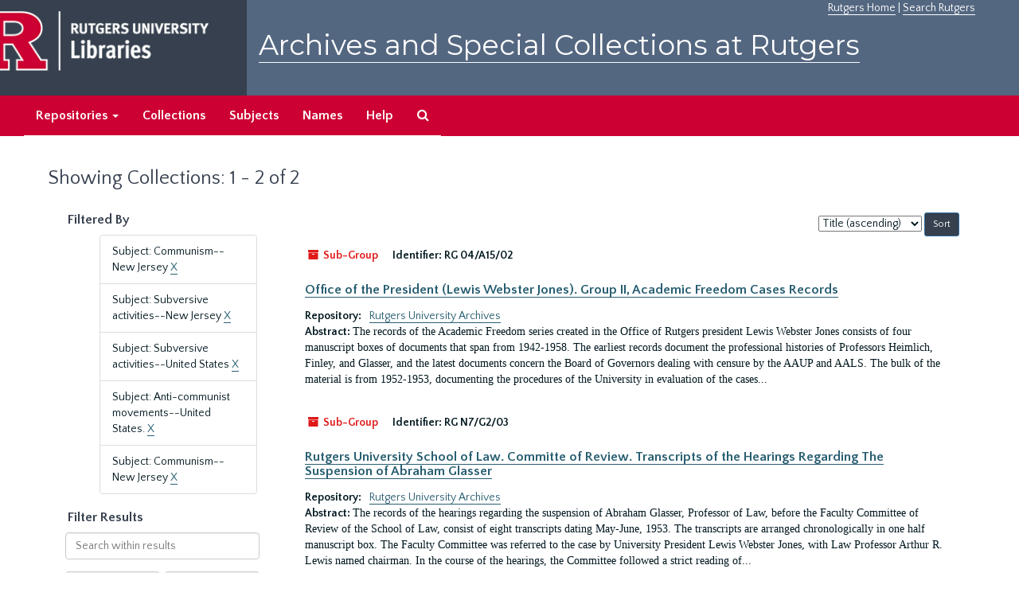

--- FILE ---
content_type: text/html;charset=utf-8
request_url: https://archives.libraries.rutgers.edu/repositories/resources?q%5B%5D=%2A&op%5B%5D=&field%5B%5D=title&from_year%5B%5D=&to_year%5B%5D=&limit=resource&filter_fields%5B%5D=subjects&filter_values%5B%5D=Communism--New+Jersey&filter_fields%5B%5D=subjects&filter_values%5B%5D=Subversive+activities--New+Jersey&filter_fields%5B%5D=subjects&filter_values%5B%5D=Subversive+activities--United+States&filter_fields%5B%5D=subjects&filter_values%5B%5D=Anti-communist+movements--United+States.&sort=title_sort%20asc&filter_fields%5B%5D=subjects&filter_values%5B%5D=Communism--New+Jersey
body_size: 30688
content:
<!DOCTYPE html>
<html lang="en">
<head>
	<meta charset="utf-8"/>
	<meta http-equiv="X-UA-Compatible" content="IE=edge"/>
	<meta name="viewport" content="width=device-width, initial-scale=1">
	<link href="/assets/favicon-bf121aba5c01eb08f81b3db1bcda69e3ebb7edf8de612c6929174af9e98432cb.ico" rel="shortcut icon" type="image/x-icon" />
	<title>Collections | Archives and Special Collections at Rutgers</title>
	<meta name="csrf-param" content="authenticity_token" />
<meta name="csrf-token" content="VqY-RnDzV_ZWiIVXX3W16OzrWPoe8A37wWmmD3JQRkHJ92GOrlZOKmGVzCWachX9DPOpYEEaNQyzF_ILXBCv2A" />

		<meta name="referrer" content="origin-when-cross-origin" />

	<script>
	 var APP_PATH = '/';
	</script>

	<link rel="stylesheet" media="all" href="/assets/application-1b293111e48416854f73ba8c601daf7749d7a60452a59e30cc5c19e009c1da5b.css" />
	<script src="/assets/application-db0d89f9ce4b580a5d3075065af4aa2cef2420fd0b7c5a16d8d8a4475698bf99.js"></script>

	

			<!-- Begin plugin layout -->
			 <link rel="stylesheet" media="screen" href="/assets/rutgers.css" />
   <link href="https://fonts.googleapis.com/css?family=Montserrat:100,100i,200,200i,300,300i,400,400i,500,500i,600,600i,700,700i,800,800i,900,900i|Quattrocento+Sans:400,400i,700,700i" rel="stylesheet">

<!-- Google Tag Manager -->
<script>(function(w,d,s,l,i){w[l]=w[l]||[];w[l].push({'gtm.start':
new Date().getTime(),event:'gtm.js'});var f=d.getElementsByTagName(s)[0],
j=d.createElement(s),dl=l!='dataLayer'?'&l='+l:'';j.async=true;j.src=
'https://www.googletagmanager.com/gtm.js?id='+i+dl;f.parentNode.insertBefore(j,f);
})(window,document,'script','dataLayer','GTM-WW32NGZ');</script>
<!-- End Google Tag Manager --> 

			<!-- End plugin layout -->
			<!-- Begin plugin layout -->
			<!-- aspace_sitemap -->
 <meta name="google-site-verification" content="CnUPXZPsNwA3n6GfruSrpp510mwxsUGBwy61s1mSeVA">

			<!-- End plugin layout -->

<!-- HTML5 shim and Respond.js for IE8 support of HTML5 elements and media queries -->
<!-- WARNING: Respond.js doesn't work if you view the page via file:// -->
<!--[if lt IE 9]>
	<script src="https://oss.maxcdn.com/html5shiv/3.7.3/html5shiv.min.js"></script>
	<script src="https://oss.maxcdn.com/respond/1.4.2/respond.min.js"></script>
<![endif]-->
</head>

<body>
	<div class="skipnav">
  <a class="sr-only sr-only-focusable" href="#maincontent">Skip to main content</a>
        <a class="sr-only sr-only-focusable" href="#searchresults">Skip to search results</a>
</div>


	<div class="container-fluid no-pad">
		 <!-- Google Tag Manager (noscript) -->
<noscript><iframe src="https://www.googletagmanager.com/ns.html?id=GTM-WW32NGZ"
height="0" width="0" style="display:none;visibility:hidden"></iframe></noscript>
<!-- End Google Tag Manager (noscript) -->
		<section  id="header">
		 <div style="height:120px" class="row">
   
    <div  style="background-color:#36404e;height:120px;" class="col-sm-3"  >
	 <a title="Return to Rutgers Libraries Webpage" href="https://www.libraries.rutgers.edu/"> <img  class="logo" align="middle" src="/assets/images/logo.png" alt = "Archives and Special Collections at Rutgers" />  </a>  
	</div>
	 <div class="col-sm-9">
	 <div id="rulinks"> <a href="https://www.rutgers.edu">Rutgers Home</a> | <a href="https://search.rutgers.edu/">Search Rutgers</a> </div>
	<P  class="toptitle">  <a title="Archives and Special Collections at Rutgers" href="/">    Archives and Special Collections at Rutgers</a>
   </P>
    </div>
	
  </div>
  </section>

		<section id="navigation" aria-label="primary navigation links">
  <nav class="navbar navbar-default">
    <div class="container-fluid navbar-header top-bar">
      <button type="button" class="navbar-toggle collapsed" data-toggle="collapse" data-target="#collapsemenu"
              aria-expanded="false">
        <span class="sr-only">Toggle navigation</span>
        <span class="icon-bar"></span>
        <span class="icon-bar"></span>
        <span class="icon-bar"></span>
      </button>
      <div class="collapse navbar-collapse" id="collapsemenu">
        <ul class="nav nav navbar-nav">


          <li class="dropdown">
            <a class="dropdown-toggle" href="/repositories">
              Repositories <span class="caret hidden-xs"></span></a>
            <ul class="dropdown-menu hidden-xs">
<li><a href="/repositories/6">Institute of Jazz Studies</a></li>
              <li><a href="/repositories/11">New Brunswick Special Collections</a></li>
              <li><a href="/repositories/3">Rutgers University Archives</a></li>
              <li><a href="/repositories/9">RBHS Special Collections in the History of Medicine</a></li>
              <li><a href="/repositories/10">Rutgers University - Newark Archives</a></li>
</ul>
          </li>

            <li><a href="/repositories/resources">Collections</a></li>
            <li><a href="/subjects">Subjects</a></li>
            <li><a href="/agents">Names</a></li>
            <li><a href="/help">Help</a></li>
            <li><a href="/search?reset=true" title="Search The Archives">
                <span class="fa fa-search" aria-hidden="true"></span>
                <span class="sr-only">Search The Archives</span>
              </a>
            </li>
        </ul>
      </div>
    </div>
  </nav>
</section>

	</div>

	<section id="content" class="container-fluid">
		<a name="maincontent" id="maincontent"></a>
		
		<div class="row">
  <div class="col-sm-12">
     



  <h1>Showing Collections: 1 - 2 of 2</h1>
  </div>
</div>


<div class="row">
  <div class="col-sm-3">
    <a name="filter" title="Filter Results"></a>
    
<div class="filters">
    <h3>Filtered By </h3>
       <ul>
		  <li class="list-group-item"><span class="filter">Subject: Communism--New Jersey
			  <a href="/repositories/resources?q[]=%2A&amp;op[]=&amp;field[]=title&amp;from_year[]=&amp;to_year[]=&amp;limit=resource&amp;filter_fields[]=subjects&amp;filter_values[]=Subversive+activities--New+Jersey&amp;filter_fields[]=subjects&amp;filter_values[]=Subversive+activities--United+States&amp;filter_fields[]=subjects&amp;filter_values[]=Anti-communist+movements--United+States.&amp;filter_fields[]=subjects&amp;filter_values[]=Communism--New+Jersey&amp;sort=title_sort asc"
					title="Remove this filter " class="delete_filter">X</a>
		  </li>
		  <li class="list-group-item"><span class="filter">Subject: Subversive activities--New Jersey
			  <a href="/repositories/resources?q[]=%2A&amp;op[]=&amp;field[]=title&amp;from_year[]=&amp;to_year[]=&amp;limit=resource&amp;filter_fields[]=subjects&amp;filter_values[]=Communism--New+Jersey&amp;filter_fields[]=subjects&amp;filter_values[]=Subversive+activities--United+States&amp;filter_fields[]=subjects&amp;filter_values[]=Anti-communist+movements--United+States.&amp;filter_fields[]=subjects&amp;filter_values[]=Communism--New+Jersey&amp;sort=title_sort asc"
					title="Remove this filter " class="delete_filter">X</a>
		  </li>
		  <li class="list-group-item"><span class="filter">Subject: Subversive activities--United States
			  <a href="/repositories/resources?q[]=%2A&amp;op[]=&amp;field[]=title&amp;from_year[]=&amp;to_year[]=&amp;limit=resource&amp;filter_fields[]=subjects&amp;filter_values[]=Communism--New+Jersey&amp;filter_fields[]=subjects&amp;filter_values[]=Subversive+activities--New+Jersey&amp;filter_fields[]=subjects&amp;filter_values[]=Anti-communist+movements--United+States.&amp;filter_fields[]=subjects&amp;filter_values[]=Communism--New+Jersey&amp;sort=title_sort asc"
					title="Remove this filter " class="delete_filter">X</a>
		  </li>
		  <li class="list-group-item"><span class="filter">Subject: Anti-communist movements--United States.
			  <a href="/repositories/resources?q[]=%2A&amp;op[]=&amp;field[]=title&amp;from_year[]=&amp;to_year[]=&amp;limit=resource&amp;filter_fields[]=subjects&amp;filter_values[]=Communism--New+Jersey&amp;filter_fields[]=subjects&amp;filter_values[]=Subversive+activities--New+Jersey&amp;filter_fields[]=subjects&amp;filter_values[]=Subversive+activities--United+States&amp;filter_fields[]=subjects&amp;filter_values[]=Communism--New+Jersey&amp;sort=title_sort asc"
					title="Remove this filter " class="delete_filter">X</a>
		  </li>
		  <li class="list-group-item"><span class="filter">Subject: Communism--New Jersey
			  <a href="/repositories/resources?q[]=%2A&amp;op[]=&amp;field[]=title&amp;from_year[]=&amp;to_year[]=&amp;limit=resource&amp;filter_fields[]=subjects&amp;filter_values[]=Subversive+activities--New+Jersey&amp;filter_fields[]=subjects&amp;filter_values[]=Subversive+activities--United+States&amp;filter_fields[]=subjects&amp;filter_values[]=Anti-communist+movements--United+States.&amp;filter_fields[]=subjects&amp;filter_values[]=Communism--New+Jersey&amp;sort=title_sort asc"
					title="Remove this filter " class="delete_filter">X</a>
		  </li>
 </ul>
</div>

<h3>Filter Results</h3>
 <div class="filter_more">
   <form class="form-horizontal" action="/repositories/resources?q[]=%2A&amp;op[]=&amp;field[]=title&amp;from_year[]=&amp;to_year[]=&amp;limit=resource" accept-charset="UTF-8" method="get"><input name="utf8" type="hidden" value="&#x2713;" />
          <input type="hidden" name="q[]" value="*" />
  <input type="hidden" name="op[]" value="" />
  <input type="hidden" name="field[]" value="title" />
  <input type="hidden" name="from_year[]" value="" />
  <input type="hidden" name="to_year[]" value="" />
  <input type="hidden" name="limit" value="resource" />
  <input type="hidden" name="filter_fields[]" value="subjects" />
  <input type="hidden" name="filter_fields[]" value="subjects" />
  <input type="hidden" name="filter_fields[]" value="subjects" />
  <input type="hidden" name="filter_fields[]" value="subjects" />
  <input type="hidden" name="filter_fields[]" value="subjects" />
  <input type="hidden" name="filter_values[]" value="Communism--New Jersey" />
  <input type="hidden" name="filter_values[]" value="Subversive activities--New Jersey" />
  <input type="hidden" name="filter_values[]" value="Subversive activities--United States" />
  <input type="hidden" name="filter_values[]" value="Anti-communist movements--United States." />
  <input type="hidden" name="filter_values[]" value="Communism--New Jersey" />
  <input type="hidden" name="action" value="index" />

          <div class="form-group">
            <input type="hidden" name="sort" value="" />
            <label class="sr-only" for="filter_q">Search within results</label>
            <input type="text" name="filter_q[]" id="filter_q" placeholder="Search within results" class="form-control" />
          </div>
          <div class="form-group">
            <div class="col-md-6 year_from">
              <label class="sr-only" for="filter_from_year">From year</label>
              <input type="text" name="filter_from_year" id="filter_from_year" size="4" maxlength="4" class="form-control" placeholder="From year" />
            </div>
            <div class="col-md-6 year_to">
              <label class="sr-only" for="filter_to_year">To year</label>
              <input type="text" name="filter_to_year" id="filter_to_year" size="4" maxlength="4" class="form-control" placeholder="To year" />
            </div>
          </div>

       <input type="submit" name="commit" value="Search" class="btn btn-primary" data-disable-with="Search" />
</form> </div>

<h2>Additional filters </h2>
<dl id="facets">


    <dt>Subject</dt>
      <dd>
        <a href="/repositories/resources?q[]=%2A&amp;op[]=&amp;field[]=title&amp;from_year[]=&amp;to_year[]=&amp;limit=resource&amp;filter_fields[]=subjects&amp;filter_values[]=Communism--New+Jersey&amp;filter_fields[]=subjects&amp;filter_values[]=Subversive+activities--New+Jersey&amp;filter_fields[]=subjects&amp;filter_values[]=Subversive+activities--United+States&amp;filter_fields[]=subjects&amp;filter_values[]=Anti-communist+movements--United+States.&amp;filter_fields[]=subjects&amp;filter_values[]=Communism--New+Jersey&amp;sort=title_sort asc&amp;filter_fields[]=subjects&amp;filter_values[]=Academic+freedom--New+Jersey"
           title="Filter By 'Academic freedom--New Jersey'">
          Academic freedom--New Jersey
        </a>
        <span class="recordnumber">1</span>
      </dd>
      <dd>
        <a href="/repositories/resources?q[]=%2A&amp;op[]=&amp;field[]=title&amp;from_year[]=&amp;to_year[]=&amp;limit=resource&amp;filter_fields[]=subjects&amp;filter_values[]=Communism--New+Jersey&amp;filter_fields[]=subjects&amp;filter_values[]=Subversive+activities--New+Jersey&amp;filter_fields[]=subjects&amp;filter_values[]=Subversive+activities--United+States&amp;filter_fields[]=subjects&amp;filter_values[]=Anti-communist+movements--United+States.&amp;filter_fields[]=subjects&amp;filter_values[]=Communism--New+Jersey&amp;sort=title_sort asc&amp;filter_fields[]=subjects&amp;filter_values[]=Academic+freedom--New+Jersey."
           title="Filter By 'Academic freedom--New Jersey.'">
          Academic freedom--New Jersey.
        </a>
        <span class="recordnumber">1</span>
      </dd>
      <dd>
        <a href="/repositories/resources?q[]=%2A&amp;op[]=&amp;field[]=title&amp;from_year[]=&amp;to_year[]=&amp;limit=resource&amp;filter_fields[]=subjects&amp;filter_values[]=Communism--New+Jersey&amp;filter_fields[]=subjects&amp;filter_values[]=Subversive+activities--New+Jersey&amp;filter_fields[]=subjects&amp;filter_values[]=Subversive+activities--United+States&amp;filter_fields[]=subjects&amp;filter_values[]=Anti-communist+movements--United+States.&amp;filter_fields[]=subjects&amp;filter_values[]=Communism--New+Jersey&amp;sort=title_sort asc&amp;filter_fields[]=subjects&amp;filter_values[]=Academic+freedom--United+States"
           title="Filter By 'Academic freedom--United States'">
          Academic freedom--United States
        </a>
        <span class="recordnumber">1</span>
      </dd>
      <dd>
        <a href="/repositories/resources?q[]=%2A&amp;op[]=&amp;field[]=title&amp;from_year[]=&amp;to_year[]=&amp;limit=resource&amp;filter_fields[]=subjects&amp;filter_values[]=Communism--New+Jersey&amp;filter_fields[]=subjects&amp;filter_values[]=Subversive+activities--New+Jersey&amp;filter_fields[]=subjects&amp;filter_values[]=Subversive+activities--United+States&amp;filter_fields[]=subjects&amp;filter_values[]=Anti-communist+movements--United+States.&amp;filter_fields[]=subjects&amp;filter_values[]=Communism--New+Jersey&amp;sort=title_sort asc&amp;filter_fields[]=subjects&amp;filter_values[]=Academic+freedom--United+States."
           title="Filter By 'Academic freedom--United States.'">
          Academic freedom--United States.
        </a>
        <span class="recordnumber">1</span>
      </dd>
      <dd>
        <a href="/repositories/resources?q[]=%2A&amp;op[]=&amp;field[]=title&amp;from_year[]=&amp;to_year[]=&amp;limit=resource&amp;filter_fields[]=subjects&amp;filter_values[]=Communism--New+Jersey&amp;filter_fields[]=subjects&amp;filter_values[]=Subversive+activities--New+Jersey&amp;filter_fields[]=subjects&amp;filter_values[]=Subversive+activities--United+States&amp;filter_fields[]=subjects&amp;filter_values[]=Anti-communist+movements--United+States.&amp;filter_fields[]=subjects&amp;filter_values[]=Communism--New+Jersey&amp;sort=title_sort asc&amp;filter_fields[]=subjects&amp;filter_values[]=Anti-Communist+movements--United+States"
           title="Filter By 'Anti-Communist movements--United States'">
          Anti-Communist movements--United States
        </a>
        <span class="recordnumber">1</span>
      </dd>
        <div class="more-facets">
          <span class="more btn">&or; more</span>
          <div class="below-the-fold">
      <dd>
        <a href="/repositories/resources?q[]=%2A&amp;op[]=&amp;field[]=title&amp;from_year[]=&amp;to_year[]=&amp;limit=resource&amp;filter_fields[]=subjects&amp;filter_values[]=Communism--New+Jersey&amp;filter_fields[]=subjects&amp;filter_values[]=Subversive+activities--New+Jersey&amp;filter_fields[]=subjects&amp;filter_values[]=Subversive+activities--United+States&amp;filter_fields[]=subjects&amp;filter_values[]=Anti-communist+movements--United+States.&amp;filter_fields[]=subjects&amp;filter_values[]=Communism--New+Jersey&amp;sort=title_sort asc&amp;filter_fields[]=subjects&amp;filter_values[]=Anti-communist+movements--United+States."
           title="Filter By 'Anti-communist movements--United States.'">
          Anti-communist movements--United States.
        </a>
        <span class="recordnumber">1</span>
      </dd>
      <dd>
        <a href="/repositories/resources?q[]=%2A&amp;op[]=&amp;field[]=title&amp;from_year[]=&amp;to_year[]=&amp;limit=resource&amp;filter_fields[]=subjects&amp;filter_values[]=Communism--New+Jersey&amp;filter_fields[]=subjects&amp;filter_values[]=Subversive+activities--New+Jersey&amp;filter_fields[]=subjects&amp;filter_values[]=Subversive+activities--United+States&amp;filter_fields[]=subjects&amp;filter_values[]=Anti-communist+movements--United+States.&amp;filter_fields[]=subjects&amp;filter_values[]=Communism--New+Jersey&amp;sort=title_sort asc&amp;filter_fields[]=subjects&amp;filter_values[]=Communisim--United+States"
           title="Filter By 'Communisim--United States'">
          Communisim--United States
        </a>
        <span class="recordnumber">1</span>
      </dd>
      <dd>
        <a href="/repositories/resources?q[]=%2A&amp;op[]=&amp;field[]=title&amp;from_year[]=&amp;to_year[]=&amp;limit=resource&amp;filter_fields[]=subjects&amp;filter_values[]=Communism--New+Jersey&amp;filter_fields[]=subjects&amp;filter_values[]=Subversive+activities--New+Jersey&amp;filter_fields[]=subjects&amp;filter_values[]=Subversive+activities--United+States&amp;filter_fields[]=subjects&amp;filter_values[]=Anti-communist+movements--United+States.&amp;filter_fields[]=subjects&amp;filter_values[]=Communism--New+Jersey&amp;sort=title_sort asc&amp;filter_fields[]=subjects&amp;filter_values[]=Communism--New+Jersey"
           title="Filter By 'Communism--New Jersey'">
          Communism--New Jersey
        </a>
        <span class="recordnumber">1</span>
      </dd>
      <dd>
        <a href="/repositories/resources?q[]=%2A&amp;op[]=&amp;field[]=title&amp;from_year[]=&amp;to_year[]=&amp;limit=resource&amp;filter_fields[]=subjects&amp;filter_values[]=Communism--New+Jersey&amp;filter_fields[]=subjects&amp;filter_values[]=Subversive+activities--New+Jersey&amp;filter_fields[]=subjects&amp;filter_values[]=Subversive+activities--United+States&amp;filter_fields[]=subjects&amp;filter_values[]=Anti-communist+movements--United+States.&amp;filter_fields[]=subjects&amp;filter_values[]=Communism--New+Jersey&amp;sort=title_sort asc&amp;filter_fields[]=subjects&amp;filter_values[]=Communism--New+Jersey."
           title="Filter By 'Communism--New Jersey.'">
          Communism--New Jersey.
        </a>
        <span class="recordnumber">1</span>
      </dd>
      <dd>
        <a href="/repositories/resources?q[]=%2A&amp;op[]=&amp;field[]=title&amp;from_year[]=&amp;to_year[]=&amp;limit=resource&amp;filter_fields[]=subjects&amp;filter_values[]=Communism--New+Jersey&amp;filter_fields[]=subjects&amp;filter_values[]=Subversive+activities--New+Jersey&amp;filter_fields[]=subjects&amp;filter_values[]=Subversive+activities--United+States&amp;filter_fields[]=subjects&amp;filter_values[]=Anti-communist+movements--United+States.&amp;filter_fields[]=subjects&amp;filter_values[]=Communism--New+Jersey&amp;sort=title_sort asc&amp;filter_fields[]=subjects&amp;filter_values[]=Communism--United+States."
           title="Filter By 'Communism--United States.'">
          Communism--United States.
        </a>
        <span class="recordnumber">1</span>
      </dd>
      <dd>
        <a href="/repositories/resources?q[]=%2A&amp;op[]=&amp;field[]=title&amp;from_year[]=&amp;to_year[]=&amp;limit=resource&amp;filter_fields[]=subjects&amp;filter_values[]=Communism--New+Jersey&amp;filter_fields[]=subjects&amp;filter_values[]=Subversive+activities--New+Jersey&amp;filter_fields[]=subjects&amp;filter_values[]=Subversive+activities--United+States&amp;filter_fields[]=subjects&amp;filter_values[]=Anti-communist+movements--United+States.&amp;filter_fields[]=subjects&amp;filter_values[]=Communism--New+Jersey&amp;sort=title_sort asc&amp;filter_fields[]=subjects&amp;filter_values[]=Subversive+activities--New+Jersey"
           title="Filter By 'Subversive activities--New Jersey'">
          Subversive activities--New Jersey
        </a>
        <span class="recordnumber">1</span>
      </dd>
      <dd>
        <a href="/repositories/resources?q[]=%2A&amp;op[]=&amp;field[]=title&amp;from_year[]=&amp;to_year[]=&amp;limit=resource&amp;filter_fields[]=subjects&amp;filter_values[]=Communism--New+Jersey&amp;filter_fields[]=subjects&amp;filter_values[]=Subversive+activities--New+Jersey&amp;filter_fields[]=subjects&amp;filter_values[]=Subversive+activities--United+States&amp;filter_fields[]=subjects&amp;filter_values[]=Anti-communist+movements--United+States.&amp;filter_fields[]=subjects&amp;filter_values[]=Communism--New+Jersey&amp;sort=title_sort asc&amp;filter_fields[]=subjects&amp;filter_values[]=Subversive+activities--New+Jersey."
           title="Filter By 'Subversive activities--New Jersey.'">
          Subversive activities--New Jersey.
        </a>
        <span class="recordnumber">1</span>
      </dd>
      <dd>
        <a href="/repositories/resources?q[]=%2A&amp;op[]=&amp;field[]=title&amp;from_year[]=&amp;to_year[]=&amp;limit=resource&amp;filter_fields[]=subjects&amp;filter_values[]=Communism--New+Jersey&amp;filter_fields[]=subjects&amp;filter_values[]=Subversive+activities--New+Jersey&amp;filter_fields[]=subjects&amp;filter_values[]=Subversive+activities--United+States&amp;filter_fields[]=subjects&amp;filter_values[]=Anti-communist+movements--United+States.&amp;filter_fields[]=subjects&amp;filter_values[]=Communism--New+Jersey&amp;sort=title_sort asc&amp;filter_fields[]=subjects&amp;filter_values[]=Subversive+activities--United+States"
           title="Filter By 'Subversive activities--United States'">
          Subversive activities--United States
        </a>
        <span class="recordnumber">1</span>
      </dd>
      <dd>
        <a href="/repositories/resources?q[]=%2A&amp;op[]=&amp;field[]=title&amp;from_year[]=&amp;to_year[]=&amp;limit=resource&amp;filter_fields[]=subjects&amp;filter_values[]=Communism--New+Jersey&amp;filter_fields[]=subjects&amp;filter_values[]=Subversive+activities--New+Jersey&amp;filter_fields[]=subjects&amp;filter_values[]=Subversive+activities--United+States&amp;filter_fields[]=subjects&amp;filter_values[]=Anti-communist+movements--United+States.&amp;filter_fields[]=subjects&amp;filter_values[]=Communism--New+Jersey&amp;sort=title_sort asc&amp;filter_fields[]=subjects&amp;filter_values[]=Subversive+activities--United+States."
           title="Filter By 'Subversive activities--United States.'">
          Subversive activities--United States.
        </a>
        <span class="recordnumber">1</span>
      </dd>
      <dd>
        <a href="/repositories/resources?q[]=%2A&amp;op[]=&amp;field[]=title&amp;from_year[]=&amp;to_year[]=&amp;limit=resource&amp;filter_fields[]=subjects&amp;filter_values[]=Communism--New+Jersey&amp;filter_fields[]=subjects&amp;filter_values[]=Subversive+activities--New+Jersey&amp;filter_fields[]=subjects&amp;filter_values[]=Subversive+activities--United+States&amp;filter_fields[]=subjects&amp;filter_values[]=Anti-communist+movements--United+States.&amp;filter_fields[]=subjects&amp;filter_values[]=Communism--New+Jersey&amp;sort=title_sort asc&amp;filter_fields[]=subjects&amp;filter_values[]=Transcripts"
           title="Filter By 'Transcripts'">
          Transcripts
        </a>
        <span class="recordnumber">1</span>
      </dd>
        <span class="less btn">&and; less</span>
      </div>
    <span class="type-spacer">&nbsp;</span>
</dl>


  </div>

  <div class="col-sm-9">
    <a name="main" title="Main Content"></a>
    <div class="row"><div class="col-sm-8">
    
    </div>
    


<div class="col-sm-4 text-right sorter">
 <form class="form-horizontal" action="/repositories/resources?q[]=%2A&amp;op[]=&amp;field[]=title&amp;from_year[]=&amp;to_year[]=&amp;limit=resource" accept-charset="UTF-8" method="get"><input name="utf8" type="hidden" value="&#x2713;" />
     <input type="hidden" name="q[]" id="q_0" value="*" />
  <input type="hidden" name="op[]" id="op_0" value="" />
  <input type="hidden" name="field[]" id="field_0" value="title" />
  <input type="hidden" name="from_year[]" id="from_year_0" value="" />
  <input type="hidden" name="to_year[]" id="to_year_0" value="" />
  <input type="hidden" name="limit" id="limit" value="resource" />
  <input type="hidden" name="filter_fields[]" id="filter_fields_0" value="subjects" />
  <input type="hidden" name="filter_fields[]" id="filter_fields_1" value="subjects" />
  <input type="hidden" name="filter_fields[]" id="filter_fields_2" value="subjects" />
  <input type="hidden" name="filter_fields[]" id="filter_fields_3" value="subjects" />
  <input type="hidden" name="filter_fields[]" id="filter_fields_4" value="subjects" />
  <input type="hidden" name="filter_values[]" id="filter_values_0" value="Communism--New Jersey" />
  <input type="hidden" name="filter_values[]" id="filter_values_1" value="Subversive activities--New Jersey" />
  <input type="hidden" name="filter_values[]" id="filter_values_2" value="Subversive activities--United States" />
  <input type="hidden" name="filter_values[]" id="filter_values_3" value="Anti-communist movements--United States." />
  <input type="hidden" name="filter_values[]" id="filter_values_4" value="Communism--New Jersey" />
  <input type="hidden" name="action" id="action" value="index" />

   <label class="sr-only" for="sort">Sort by:</label>
   <select name="sort" id="sort"><option value="">Relevance</option>
<option selected="selected" value="title_sort asc">Title (ascending)</option>
<option value="title_sort desc">Title (descending)</option>
<option value="year_sort asc">Year (ascending)</option>
<option value="year_sort desc">Year (descending)</option></select>
   <input type="submit" name="commit" value="Sort" class="btn btn-primary btn-sm" data-disable-with="Sort" />
</form></div>


</div>
    <div class="row search-results"><div class="col-sm-12">

    <a name="searchresults" id="searchresults"></a>

      




  <div class="recordrow" style="clear:both" data-uri="/repositories/3/resources/635">
    






<div class="badge-and-identifier">
  <div class="record-type-badge resource">
    <i class="fa fa-archive"></i>&#160;Sub-Group 
  </div>
    <div class="identifier">
      <span class="id-label">Identifier:</span>&#160;<span class="component">RG 04/A15/02</span>
    </div>
</div>
<BR>
<div style="clear:both">
<h3>
    <a class="record-title" href="/repositories/3/resources/635">  Office of the President (Lewis Webster Jones). Group II, Academic Freedom Cases Records</a>
</h3>
</div>
   


  

     <div class="result_context">
       <strong>Repository: </strong>
       <span  class="repo_name">
         <a href="/repositories/3">Rutgers University Archives</a>
       </span>

     </div>
    <div class="recordsummary" style="clear:both">

         <div class="abstract single_note">
           <span class='inline-label'>
               Abstract:
           </span>
            The records of the Academic Freedom series created in the Office of Rutgers president Lewis Webster Jones consists of four manuscript boxes of documents that span from 1942-1958. The earliest records document the professional histories of Professors Heimlich, Finley, and Glasser, and the latest documents concern the Board of Governors dealing with censure by the AAUP and AALS. The bulk of the material is from 1952-1953, documenting the procedures of the University in evaluation of the cases...
         </div>
   
   


  </div>



   
  </div>

      




  <div class="recordrow" style="clear:both" data-uri="/repositories/3/resources/578">
    






<div class="badge-and-identifier">
  <div class="record-type-badge resource">
    <i class="fa fa-archive"></i>&#160;Sub-Group 
  </div>
    <div class="identifier">
      <span class="id-label">Identifier:</span>&#160;<span class="component">RG N7/G2/03</span>
    </div>
</div>
<BR>
<div style="clear:both">
<h3>
    <a class="record-title" href="/repositories/3/resources/578">  Rutgers University School of Law. Committe of Review. Transcripts of the Hearings Regarding The Suspension of Abraham Glasser</a>
</h3>
</div>
   


  

     <div class="result_context">
       <strong>Repository: </strong>
       <span  class="repo_name">
         <a href="/repositories/3">Rutgers University Archives</a>
       </span>

     </div>
    <div class="recordsummary" style="clear:both">

         <div class="abstract single_note">
           <span class='inline-label'>
               Abstract:
           </span>
            The records of the hearings regarding the suspension of Abraham Glasser, Professor of Law, before the Faculty Committee of Review of the School of Law, consist of eight transcripts dating May-June, 1953. The transcripts are arranged chronologically in one half manuscript box. The Faculty Committee was referred to the case by University President Lewis Webster Jones, with Law Professor Arthur R. Lewis named chairman. In the course of the hearings, the Committee followed a strict reading of...
         </div>
   
   


  </div>



   
  </div>

    </div></div>
    <div class="row"><div class="col-sm-9">
    
    </div></div>
  </div>


</div>

	</section>

	<script  type="text/javascript" >
		$(".upper-record-details .note-content").each(function(index, element){$(this).readmore(450)});
	</script>

	  	<div class="container-fluid panel-footer">
  <div class="row">
     <div class="col-md-12">
       <p class="footer-items"><a href=https://archives-staff.libraries.rutgers.edu><b>Staff Interface</b></a>
          </p>
		  <p> <center>
Rutgers is an equal access/equal opportunity institution. Individuals with disabilities are encouraged to direct suggestions, comments, or complaints concerning any accessibility issues with Rutgers websites to
 <a href="mailto:accessibility@rutgers.edu">accessibility@rutgers.edu</a> or complete the <a href="https://oit.rutgers.edu/accessibility/barrierform">Report Accessibility Barrier / Provide Feedback</a> form.</center>
</p>
		 <P> <center> Copyright © 2018  Rutgers, The State University of New Jersey, an equal opportunity, affirmative action institution. All rights reserved</center>
     </div>
	


  </div>
</div>




</body>
</html>
